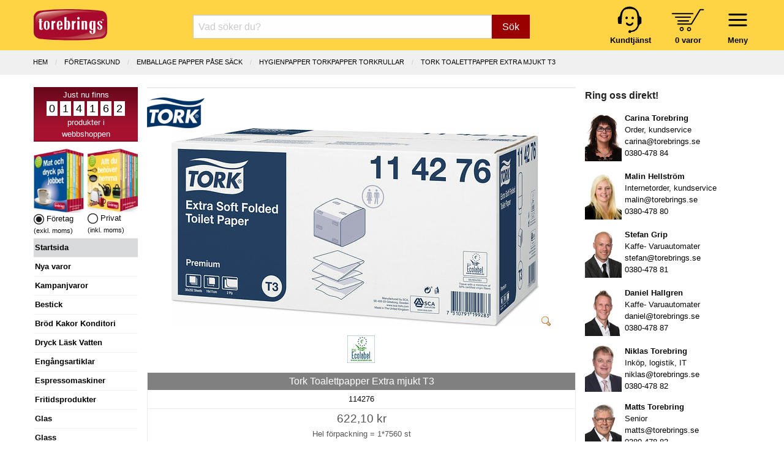

--- FILE ---
content_type: text/html; charset=UTF-8
request_url: https://www.torebrings.se/produkt/tork-toalettpapper-extra-mjukt-t3/114276
body_size: 11089
content:
<!DOCTYPE html>
<html class="no-js" lang="sv-SE">
<head>
	<meta charset="utf-8" />
	<meta name="viewport" content="user-scalable=no, width=device-width, initial-scale=1.0,  maximum-scale=1" />
	<meta name="apple-mobile-web-app-capable" content="yes" />
	<meta name="keywords" content="">
	<meta name="description" content="">
	<meta name="google-site-verification" content="fBztw8innZVpKFQr2_ayG8Bistw9tm4orgaYFNgekhU" />
	<title>
					Tork Toalettpapper Extra mjukt T3 - Torebrings.se
			</title>

	<link rel="canonical" href="https://www.torebrings.se/produkt/tork-toalettpapper-extra-mjukt-t3/114276" />
		
	<!-- Google Tag Manager -->
	<script>
	window.dataLayer = window.dataLayer || [];
	function gtag(){dataLayer.push(arguments);}
	(function(w,d,s,l,i){w[l]=w[l]||[];w[l].push({'gtm.start':
	new Date().getTime(),event:'gtm.js'});var f=d.getElementsByTagName(s)[0],
	j=d.createElement(s),dl=l!='dataLayer'?'&l='+l:'';j.async=true;j.src=
	'https://www.googletagmanager.com/gtm.js?id='+i+dl;f.parentNode.insertBefore(j,f);
	})(window,document,'script','dataLayer','GTM-NTZ2LDFT');</script>
	<!-- End Google Tag Manager -->
	

	<link rel="stylesheet" href="/css/foundation.min.css?v1" />
	<link rel="stylesheet" href="/css/motion-ui.min.css" />
	<link rel="stylesheet" href="/css/tgo.css?v=9" />
		
	<script nonce="C3bLEc65hT7t" defer type='text/javascript' src="/js/jquery-3.7.1.min.js"></script>	
	<script nonce="C3bLEc65hT7t" defer type='text/javascript' src="/js/jquery-ui.min.js?v1"></script>

	
</head>
<body>



<div id="kontaktformularPopup" class="reveal" data-reveal role="dialog">
	<a class="close-button" data-close aria-label="Close">&#215;</a>
	<fieldset class="margin-bottom-1rem">
		<legend>Kontakta oss</legend>	
		<form name="kontakt_form" id="kontakt_form" action="/kontaktformular.php" class="" method="post" data-abide novalidate data-botprotect>	
			<div class="grid-x grid-padding-x ">
				<div class="cell">Namn:</div>
				<div class="cell">
					<input type="text" required="" name="namn" />
					<span class="form-error">Vi behöver ditt namn</span>
				</div>
				<div class="cell">E-post:</div>
				<div class="cell">
					<input type="email" required="" name="epost" />
					<span class="form-error">Vi behöver din e-postadress</span>
				</div>
				<div class="cell">Meddelande:</div>
				<div class="cell">
					<textarea name="meddelande" required="" rows="4" cols="50"></textarea>
					<span class="form-error">Vi behöver ett meddelande</span>
				</div>
			</div>
			<div class="grid-x grid-padding-x">
				<div class="cell small-6 medium-7">
					Vänligen uppge inga känsliga personuppgifter.
				</div>
				<div class="cell small-6 medium-5 align-right">   
					<button class="button" type="submit">Skicka</button>
				</div>
			</div>
			<input type="hidden" name="ref" value="/produkt/tork-toalettpapper-extra-mjukt-t3/114276" />
			<input type="hidden" name="form_token" value="f331b53a786b4c9e7bafd1eeca5581e5180bda83151ad8515ee6209cf3072d053812c5" />   
		</form>
	</fieldset>
	<div class="spacer"></div>
</div>





	<div id="header">
		<div class="grid-x grid-padding-x">			
			<div class="cell small-5 medium-3 large-2">
				<a href="/" title="Hem"><img src="/img/logo_torebrings.svg" alt="Torebrings logo" width="120" height="51" style="padding-top: 7px;" ></a>
			</div>
			<!-- SMALL only -->
			<div class="cell small-7 medium-5 large-3 show-for-small-only tait_right tait_left hide-for-print" style="padding-top: 0px;">
				<div class="navbar-icon-wrapper " data-toggle="inCanvasMeny" style="margin-top: 1px; margin-left: 16px;">     	  
						<img src="/img/bars.svg" alt="" width="47" height="47" ><br />
						<strong>Meny</strong>
				</div>			      
				<div class="navbar-icon-wrapper toggle-basket basket-icon hide-for-print" data-open="basketdiv" style="margin-left: 30px;">
					<img src="/img/kundvagn.svg" alt="" width="54" height="37" style="padding-top: 6px; padding-bottom: 4px;" ><br />
					<a href="#" id="basketcount">0 varor</a>
				</div>
			</div>
			<!-- End SMALL only-->
			<div class="cell small-0 medium-4 large-7 searchbox-wrapper hide-for-print">
				<form class="nysok" name="nysok" action="/sok" method="post">
	<div class="input-group">
		<input type="text" class="combinedsearch autocomp margin-bottom-0" name="q" placeholder="Vad söker du?"  title="Vad söker Du? Sök på art-nr, ean-nr, artikelbenämning eller varumärke!">
		<input type="hidden" name="form_token" value="f331b53a786b4c9e7bafd1eeca5581e5180bda83151ad8515ee6209cf3072d053812c5" />
		<div class="input-group-button">
			<button name="sokknapp" class="button">Sök</button>
		</div>
	</div>
</form> 			</div>
			<!-- hide-for-small-only -->
			<div class="cell small-7 medium-5 large-3 hide-for-small-only tait_right tait_left hide-for-print hide-for-print" style="padding-top: 0px;">
				<div class="navbar-icon-wrapper menu-wrapper" style="margin-top: 1px; margin-left: 16px;">     	  
						<img src="/img/bars.svg" alt="" width="47" height="47" ><br />
						<strong>Meny</strong>
				</div>			      
				<div class="navbar-icon-wrapper toggle-basket basket-icon" data-open="basketdiv" style="margin-left: 30px;">
					<img src="/img/kundvagn.svg" alt="" width="54" height="37" style="padding-top: 6px; padding-bottom: 4px;" ><br />
					<a href="#" id="basketcount2">0 varor</a>
				</div>
				<div class="navbar-icon-wrapper hide-for-small-only">
					<a href="/sida/kontakta-oss" title="Kundtjänst"><img src="/img/kundtjanst.svg" alt="" width="44" height="48" ><br />
					<span style="color:black"><strong>Kundtjänst</strong></span></a>
				</div>
			</div>
			<!-- End hide-for-small-only-->		
			<div id="menu-container" data-interchange="[/smarty/templates/zurb_navbar_accordion_medium.php, medium]">
				
				<!-- menu-list accordion-->
			</div>
			<!-- menu-container -->	
		</div>
	</div>


<div id="basketdiv" class="reveal" data-reveal aria-labelledby="modalTitle" aria-hidden="true" role="dialog">
  
<a class="close-button" data-close aria-label="Close">&#215;</a>

<fieldset>
<legend>Kundvagn</legend>


	<div class="grid-x"><div class="small-12 large-12 cell">Din kundvagn är tom.</div></div>
  
<br />

	        
</fieldset>

<div style="float: right; padding-right: 1rem;">
			&raquo; <a href="#" data-open="logginPopup">Logga in</a> <br />
	</div>

<div class="spacer">&nbsp;</div>
</div>

<iframe name="basketTarget" id="basketTarget" width="0" height="0" style="visibility:hidden;display:none"></iframe>

<div id="logginPopup" class="reveal" data-reveal role="dialog">
	<a class="close-button" data-close aria-label="Close">&#215;</a>
	<fieldset class="margin-bottom-1rem">
		<legend>Logga in</legend>	
		<form name="login_form" id="login_form" action="/login.php" class="" method="post" data-abide novalidate>	
			<div class="grid-x grid-padding-x ">
				<div class="cell">
					Logga in med Org.nr / Pers.nr eller E-post:
				</div>
				<div class="cell">
					<input type="hidden" id="cancer" name="input" />
					<input type="text" required="" name="" id="poy" oninput="maskerapersonnummer('poy', 'cancer', 1);" />
					<small class="form-error">Vi behöver Org.nr, Pers.nr eller E-post!</small>
				</div>
				<div class="cell">
					<div class="grid-x small-1 medium-2">
						<div class="cell label_text">Verifiera med kundnummer:</div>
						<div class="cell">
							<input type="text" required="" name="kundnummer"  checked="checked" id="kundnummer" />
							<small class="form-error">Vi behöver ett kundnummer!</small>
						</div>
					</div>
				</div>
			</div>
			<div class="grid-x grid-padding-x">
				<div class="cell small-6 medium-7">
					<span class="small_text">
						<a href="/basket_password_reminder.php" class="redlink">Gl&ouml;mt ditt kundnummer?</a><br />
						Ny kund - Gå direkt till <a href="/basket_shop.php">kassan</a> så får du ett kundnummer.
					</span>
				</div>
				<div class="cell small-6 medium-5">   
					<button class="button" type="submit">Logga in</button>
				</div>
			</div>
			<input type="hidden" name="ref" value="/produkt/tork-toalettpapper-extra-mjukt-t3/114276" />
			<input type="hidden" name="form_token" value="f331b53a786b4c9e7bafd1eeca5581e5180bda83151ad8515ee6209cf3072d053812c5" />   
		</form>
	</fieldset>
	<div class="spacer"></div>
</div>
<!-- START Page specific -->
<div id="produktsida" class="main-wrap">
	
	<div class="breadcrumbs-wrap">
		<div class="grid-x column-centerd">
			<ul class="breadcrumbs">
						  <li><a href="/" >Hem</a></li>
						  <li><a href="/company.php" >F&ouml;retagskund</a></li>
						  <li><a href="/butik/emballage-papper-pase-sack/10" >EMBALLAGE PAPPER PÅSE SÄCK</a></li>
						  <li><a href="/butik/emballage-papper-pase-sack/hygienpapper-torkpapper-torkrullar/140" class="current">HYGIENPAPPER TORKPAPPER TORKRULLAR</a></li>
						  <li><a href="/produkt/tork-toalettpapper-extra-mjukt-t3/114276" class="current">Tork Toalettpapper Extra mjukt T3</a></li>
						</ul>
		</div>
	</div>
	
	<div class="grid-x grid-padding-x">
		<div class="cell large-2 medium-3 lsidebar hide-for-print">
			<!-- Left Nav Section, and off-canvas nav -->
<div class="off-canvas" id="inCanvasMeny" data-options="inCanvasOn:medium;">	

	<div id="prodcounter" style="">
	Just nu finns <br />
			<span>0</span>
			<span>1</span>
			<span>4</span>
			<span>1</span>
			<span>6</span>
			<span>2</span>
		<br />
	produkter i<br />webbshoppen
	</div>

		<div class="grid-x">
		<div class="cell small-6 tait_right">
		
							<img src="/img/katalog_foretag.webp" width="82" height="105" loading="lazy" alt="Katalog företag" ><br />
				<img src="/img/icon_val_full.webp" width="17" height="17" loading="lazy" alt="exkl. moms" /> Företag <br /> <span class="hint_text">(exkl. moms)</span>
				
		</div>
		<div class="cell small-6 tait_left">	
							<img class="cursor-pointer" src="/img/katalog_privat.webp" width="82" height="105" loading="lazy" alt="Katalog privat" onclick="swichVatOn(true)"><br />
				<img class="cursor-pointer" src="/img/icon_val_tom.webp" width="17" height="17"  loading="lazy" alt="inkl. moms" onclick="swichVatOn(true)" /> Privat <br /> <span class="hint_text">(inkl. moms)</span>
					</div>
	</div>
		
	<ul id="rightmenu">

					<li class="activ"><a href="/">Startsida</a></li> 
		
		
														<li onclick="window.location = '/butik/nya-varor/999999'"><a href="/butik/nya-varor/999999">Nya varor</a></li>  
				  		 
												<li onclick="window.location = '/kampanjvaror.php'"><a href="/kampanjvaror.php">Kampanjvaror</a></li> 
				  		 
												<li onclick="window.location = '/butik/bestick/14'"><a href="/butik/bestick/14">Bestick</a></li>  
				  		 
												<li onclick="window.location = '/butik/brod-kakor-konditori/5'"><a href="/butik/brod-kakor-konditori/5">Br&ouml;d Kakor Konditori</a></li>  
				  		 
												<li onclick="window.location = '/butik/dryck-lask-vatten/2'"><a href="/butik/dryck-lask-vatten/2">Dryck L&auml;sk Vatten</a></li>  
				  		 
												<li onclick="window.location = '/butik/engangsartiklar/11'"><a href="/butik/engangsartiklar/11">Eng&aring;ngsartiklar</a></li>  
				  		 
												<li onclick="window.location = '/butik/espressomaskiner/7'"><a href="/butik/espressomaskiner/7">Espressomaskiner</a></li>  
				  		 
												<li onclick="window.location = '/butik/fritidsprodukter/17'"><a href="/butik/fritidsprodukter/17">Fritidsprodukter</a></li>  
				  		 
												<li onclick="window.location = '/butik/glas/16'"><a href="/butik/glas/16">Glas</a></li>  
				  		 
												<li onclick="window.location = '/butik/glass/4'"><a href="/butik/glass/4">Glass</a></li>  
				  		 
												<li onclick="window.location = '/butik/godis-snacks-bars/25'"><a href="/butik/godis-snacks-bars/25">Godis Snacks Bars</a></li>  
				  		 
												<li onclick="window.location = '/butik/gryta-kastrull-stekpanna/18'"><a href="/butik/gryta-kastrull-stekpanna/18">Gryta Kastrull Stekpanna</a></li>  
				  		 
							 					<li><a href="/sida/julens-gavor">Julens g&aring;vor 2025</a></li>
				  		 
												<li onclick="window.location = '/butik/julchoklad-julgodis/47'"><a href="/butik/julchoklad-julgodis/47">Julchoklad Julgodis</a></li>  
				  		 
												<li onclick="window.location = '/butik/matgava-tomtelada/45'"><a href="/butik/matgava-tomtelada/45">Matg&aring;va Tomtel&aring;da</a></li>  
				  		 
												<li onclick="window.location = '/butik/lax-vilt-serrano/48'"><a href="/butik/lax-vilt-serrano/48">Lax Vilt Serrano</a></li>  
				  		 
												<li onclick="window.location = '/butik/kaffe-te-automatprodukter/19'"><a href="/butik/kaffe-te-automatprodukter/19">Kaffe Te Automatprodukter</a></li>  
				  		 
												<li onclick="window.location = '/butik/kaffeautomater/6'"><a href="/butik/kaffeautomater/6">Kaffeautomater</a></li>  
				  		 
												<li onclick="window.location = '/butik/kaffebryggare/20'"><a href="/butik/kaffebryggare/20">Kaffebryggare</a></li>  
				  		 
												<li onclick="window.location = '/butik/koksprodukter/26'"><a href="/butik/koksprodukter/26">K&ouml;ksprodukter</a></li>  
				  		 
												<li onclick="window.location = '/butik/livsmedel/27'"><a href="/butik/livsmedel/27">Livsmedel</a></li>  
				  		 
												<li onclick="window.location = '/butik/porslin/15'"><a href="/butik/porslin/15">Porslin</a></li>  
				  		 
								
					<li onclick="window.location = '/butik/presentkort/presentkort-presentcard/605'"><a href="/butik/presentkort/presentkort-presentcard/605">Presentkort</a></li>
				  		 
												<li onclick="window.location = '/butik/paskagg-paskgodis/3'"><a href="/butik/paskagg-paskgodis/3">P&aring;sk&auml;gg P&aring;skgodis</a></li>  
				  		 
												<li onclick="window.location = '/butik/smael-hushall/36'"><a href="/butik/smael-hushall/36">Sm&aring;el Hush&aring;ll</a></li>  
				  		 
												<li onclick="window.location = '/butik/stad-rengoring-kem/39'"><a href="/butik/stad-rengoring-kem/39">St&auml;d Reng&ouml;ring Kem</a></li>  
				  		 
												<li onclick="window.location = '/butik/tillbehor-automater/1'"><a href="/butik/tillbehor-automater/1">Tillbeh&ouml;r Automater</a></li>  
				  		 
												<li onclick="window.location = '/butik/torkpapper-tejp-emballage/10'"><a href="/butik/torkpapper-tejp-emballage/10">Torkpapper Tejp Emballage</a></li>  
				  		 
												<li onclick="window.location = '/butik/uteprodukter-fiskars/44'"><a href="/butik/uteprodukter-fiskars/44">Uteprodukter Fiskars</a></li>  
				  		 
												<li onclick="window.location = '/butik/varuautomater/8'"><a href="/butik/varuautomater/8">Varuautomater</a></li>  
				  		 
												<li onclick="window.location = '/butik/vattenautomater/9'"><a href="/butik/vattenautomater/9">Vattenautomater</a></li>  
				  		 
												<li onclick="window.location = '/butik/villeroy-boch-signature/52'"><a href="/butik/villeroy-boch-signature/52">Villeroy & Boch Signature</a></li>  
				  		 
												<li onclick="window.location = '/butik/ovrigt-specialvaror/50'"><a href="/butik/ovrigt-specialvaror/50">&Ouml;vrigt Specialvaror</a></li>  
				  		 
						
		<li onclick="window.location = '/kategorier'"><a href="/kategorier">Alla kategorier</a></li>
		<li></li>

					<ul class="show-for-small-only">
			
			<li class="activ">Kundzon</li>

							<li data-open="logginPopup"><a href="#"><i class="fa fa-sign-in" aria-hidden="true"></i> Logga in</a></li>
			
			<li onclick="window.location = '/orders.php'"><a class="head" href="/orders.php">Mina ordrar</a></li>
			<li onclick="window.location = '/clientinfo.php'"><a class="head" href="/clientinfo.php">Mina uppgifter</a></li>	         	
			<li onclick="window.location = '/sida/valkommen'"><a class="head" href="/sida/valkommen">Välkommen!</a></li>
			<li onclick="window.location = '/sida/service-support'"><a class="head" href="/sida/service-support">Teknisk service & support</a></li>
			<li onclick="window.location = '/nyhetsbrev_prenumerera.php'"><a href="/nyhetsbrev_prenumerera.php">Anmälan vårt Nyhetsbrev</a></li>
			<li onclick="window.location = '/sida/integritetspolicy'"><a href="/sida/integritetspolicy">Integritetspolicy</a></li>
			<li onclick="cookiefirst_show_settings();"><a href="#">Inställningar för kakor</a></li>
			<li></li>
			<li class="activ">Vårt erbjudande</li>
			<li onclick="window.location = '/sida/extratipset'"><a class="head" href="/sida/extratipset">Extratipset kampanjer v. 2-7</a></li>
			<li onclick="window.location = '/sida/inbyteskampanj-kaffemaskin'"><a class="head" href="/sida/inbyteskampanj-kaffemaskin">Inbyteskampanj kaffemaskin</a></li>
			<li onclick="window.location = '/prova-kaffeautomat-gratis'"><a class="head" href="/prova-kaffeautomat-gratis">Prova kaffeautomat gratis</a></li>
			<li onclick="window.location = '/butik/vattenautomater/9'"><a class="head" href="/butik/vattenautomater/9">Vattenautomater</a></li>
			<li onclick="window.location = '/sida/mat-dryck-pa-jobbet'"><a class="head" href="/sida/mat-dryck-pa-jobbet">Mat &amp; dryck på jobbet</a></li>
			<li onclick="window.location = '/sida/service-operating'"><a class="head" href="/sida/service-operating">Service & operating</a></li>
			<li onclick="window.location = '/pask'"><a class="head" href="/pask">Glad Påsk 2025</a></li>
			<li onclick="window.location = '/sida/julens-gavor'"><a class="head" href="/sida/julens-gavor">Julens gåvor 2025</a></li>
			<li onclick="window.location = 'http://www.presentcard.se'"><a class="head" href="http://www.presentcard.se">PresentCard©</a></li>
			<li></li>
			<li class="activ">Torebrings</li>
			<li onclick="window.location = '/sida/om-torebrings'"><a class="head" href="/sida/om-torebrings">Om Torebrings</a></li>
			<li onclick="window.location = '/varumarken'"><a class="head" href="/varumarken">Varumärken</a></li>
			<li onclick="window.location = '/nyheter'"><a class="head" href="/nyheter">Nyheter</a></li>
			<li onclick="window.location = '/sida/arkiv'"><a class="head" href="/sida/arkiv">Arkiv</a></li>
			<li onclick="window.location = '/sida/kontakta-oss'"><a class="head" href="/sida/kontakta-oss">Kontakta oss</a></li>
			<li onclick="window.location = '/sida/policies'"><a class="head" href="/sida/policies">Policies</a></li>
			<li onclick="window.location = '/sitemap.php'"><a class="head" href="/sitemap.php">Sitemap</a></li>
			<li></li>
			<li class="activ">Villkor m.m.</li>
			<li onclick="window.location = '/sida/forsaljningsvillkor-foretag'"><a class="head" href="/sida/forsaljningsvillkor-foretag">Villkor Företag</a></li>
			<li onclick="window.location = '/sida/forsaljningsvillkor-privat'"><a class="head" href="/sida/forsaljningsvillkor-privat">Villkor Privat</a></li>
			<li onclick="window.location = '/sida/turbil'"><a class="head" href="/sida/turbil">Turbil</a></li>
			<li onclick="window.location = '/sida/faq'"><a class="head" href="/sida/faq">FAQ</a></li>
			<li></li>
			<li class="activ" onclick="window.location = '/sida/kontakta-oss?direkt'"><a href="/sida/kontakta-oss?direkt"><i class="fa fa-envelope" aria-hidden="true"></i> Kontakta oss direkt</a></li>
			</ul>
			<div class="show-for-small-only" style="text-align: center; margin-top: 15px;">
				<a href="/sida/kontakta-oss"><img src="/images/logotype.svg" loading="lazy" width="120"></a>
				<br />
				Torebrings Grossist AB<br />
				Stigbergsvägen 7, 578 33 ANEBY<br />
				<a href="tel:0380-478 80">0380-478 80</a> • <a href="mailto:info@torebrings.se">info@torebrings.se</a><br />
			</div>	
			</ul>

</div>		</div>
		<div class="cell auto ">

			<div class="grid-x main">
	
						
					
				<div class="cell small-12 hr_medium"></div>
							
				<div class="cell small-12 prod_image_and_info" itemtype="https://schema.org/Product" itemscope>

					<form data-abide target="basketTarget" id="formModal114276" action="/addtobasket.php" method="post">	
					<input type="hidden" name="form_token" value="f331b53a786b4c9e7bafd1eeca5581e5180bda83151ad8515ee6209cf3072d053812c5" />
					<input type="hidden" name="artnr" value="114276">
					<input type="hidden" name="modalId" value="#kopModal114276">
										
																									
					<!-- START Products meta data schema.org -->
											<meta itemprop="mpn" content="114276" />
					      										<div itemprop="shipping_weight" itemscope itemtype="https://schema.org/QuantitativeValue">
							<meta itemprop="value" content="6.71">
							<meta itemprop="unitText" content="kg">
						</div>
      					<meta itemprop="name" content="Tork Toalettpapper Extra mjukt T3" />
      					      						      							<meta itemprop="gtin13" content="7310791199283" />
      						      					      				  				
      				<link itemprop="image" href="/bilder/artikelbilder/11/114276mega.webp?timestamp=1713181841" />    				
      										<meta itemprop="description" content="Tork Extra Mjukt Vikt Toalettpapper Premium, T3Färg: VitKvalitetsnivå: PremiumSystemet med Tork vikt toalettpapper erbjuder hygienisk utmatning av ett ark i taget, vilket minskar avfallet och underhållskostnaderna. Tork extra mjukt vikt toalettpapper erbjuder bästa möjliga utseende, känsla och prestanda. Systemet passar perfekt för platser med låg till medelhög besöksvolym, i synnerhet inom sjukvård och HoReCa-miljöer.	•	Utmatning av ett ark i taget: hygieniskt och minskar förbrukning och avfallsvolym	•	Lyxigt, extra mjukt papper i tre lager som ger ett långvarigt intryck.	•	Lätt att fylla på: Flexibel påfyllning" />
					    				
      				<meta itemprop="sku" content="114276" />    								
      				<div itemprop="brand" itemtype="https://schema.org/Brand" itemscope>
				        <meta itemprop="name" content="Tork" />
				    </div>					 
				    <!-- END Products meta data -->

										<div class="absolute-right">
													
											</div>
						
																<div class="varumarke_icon">
							<a href="/varumarken/tork/45" title="Alla produkter med varumärket Tork">
								<img src="/levlogo/varumarke/45icon.jpg" class="single_manufacturerImg" alt="Tork logo">
							</a>
						</div>
										
										<div class="cell small-12 text-align-center div_product_img">
						<a href="#" data-open="myBigImage">
														<img id="main_product_img" data-interchange="[/bilder/artikelbilder/11/114276.webp?timestamp=1713181841, small], [/bilder/artikelbilder/11/114276big.webp?timestamp=1713181841, medium]" title="Tork Toalettpapper Extra mjukt T3" alt="Produktbild - Tork Toalettpapper Extra mjukt T3">
														<img class="zoom_icon" height="16" width="16" src="/images/zoom.png" alt="">
						</a>
						<noscript><img src="/bilder/artikelbilder/11/114276.webp"></noscript>
					</div>					
								
								
					
					<div id="myBigImage" class="reveal large" data-reveal aria-labelledby="modalTitle" aria-hidden="true" role="dialog">
						<div class="grid-x"><a class="close-button" data-close aria-label="Close">&#215;</a></div>
						<fieldset>
							<legend>Tork Toalettpapper Extra mjukt T3</legend>
							<center><p><img id="bigImage" src="/bilder/artikelbilder/11/114276mega.webp"></p></center>
															<p class="prodmarkes_p"><img style="margin-right:2px;" src="/levlogo/prodmarke/7mini.jpg" title="EU Ecolabel" /> EU Ecolabel</p>
							  
						</fieldset>
						<div class="spacer"></div>
					</div>					
					
										<div class="cell prodmarkes text-align-center">
													<a href="/markningar/eu-ecolabel/7" title="Alla produkter märkta EU Ecolabel"><img style="margin-right:2px;" src="/levlogo/prodmarke/7mini.jpg" alt="EU Ecolabel" /></a>
											</div>
										
									
					
					<div class="pricing-table text-align-center" itemprop="offers" itemtype="https://schema.org/Offer" itemscope>
						<!-- Offer meta-->
						<div itemprop="ShippingDetails" itemscope itemtype="http://schema.org/OfferShippingDetails">
							<div itemprop="weight" itemscope itemtype="https://schema.org/QuantitativeValue">
								<meta itemprop="value" content="6.71">
								<meta itemprop="unitText" content="kg">
							</div>
							<div itemprop="shippingRate" itemscope itemtype="http://schema.org/MonetaryAmount">
								<meta itemprop="value" content="49"/>
								<meta itemprop="currency" content="SEK"/>
							</div>
							<div itemprop="shippingDestination" itemscope itemtype="http://schema.org/DefinedRegion">
								<meta itemprop="addressCountry" content="SE"/>
							</div>
							<div itemprop="deliveryTime" itemscope itemtype="http://schema.org/ShippingDeliveryTime">
								<span itemprop="handlingTime" itemscope itemtype="http://schema.org/QuantitativeValue">
									<meta itemprop="minValue" content="1"/>
									<meta itemprop="maxValue" content="1"/>
									<meta itemprop="unitCode" content="DAY"/>
								</span>
								<span itemprop="transitTime" itemscope itemtype="http://schema.org/QuantitativeValue">
									<meta itemprop="minValue" content="1"/>
									<meta itemprop="maxValue" content="5"/>
									<meta itemprop="unitCode" content="DAY"/>
								</span>
								
							</div>
						</div>
						<div itemprop="hasMerchantReturnPolicy" itemscope itemtype="https://schema.org/MerchantReturnPolicy">
							<link itemprop="url" href="/sida/forsaljningsvillkor-privat" />
							<meta itemprop="applicableCountry" content="SE" />
							<link itemprop="returnPolicyCategory" href="https://schema.org/MerchantReturnFiniteReturnWindow" />
							<div itemprop="returnWindow" itemscope itemtype="https://schema.org/QuantitativeValue">
								<meta itemprop="value" content="14" />
								<meta itemprop="unitCode" content="DAY" />
							</div>
							<meta itemprop="returnFees" content="https://schema.org/ReturnFeesCustomerResponsibility" />
							<meta itemprop="returnMethod" content="https://schema.org/ReturnByMail" />
						</div>
						<!-- End Offer meta -->

						<div class="title">
							<h1>Tork Toalettpapper Extra mjukt T3</h1>					
						</div>

						<div class="bullet-item">114276</div>
						
																																						<div class="bullet-item prising">						
							<meta itemprop="url" href="/produkt/tork-toalettpapper-extra-mjukt-t3/114276" />					
							<meta itemprop="priceCurrency" content="SEK" />
							<meta itemprop="itemCondition" content="https://schema.org/NewCondition" />						
							  
									
							<span class="pris ">622,10 kr</span><br />
																					<span class="forp_pris_antal">Hel förpackning = </span>1*7560 st<br />
																							<meta itemprop="price" content="622.10" />
									
							<table class="inputAntal114276 inputAntal" border="0" style="border: none; margin: 0; display: none;">
								<tr>
									<td valign="middle" style="padding: 0;">
										<a class=" plus-minus xsmall button" onclick="updateNumInput('hel',114276,'--')">-</a>
									</td>
									<td style="padding: 0;">
										<input id="hel114276" class=" " 
										data-lager="5" 
										data-antal_per_forp="1" 
										data-artikelnr="114276" name="hel" type="number" min="0" pattern="[0-9]+" 
										value="1" 
										placeholder="Antal hel: 1"
										onchange="if(this.value<0) this.value=0;">	    
									</td>
									<td valign="middle" style="padding: 0;">
										<a  href="javascript:void(0)" class=" plus-minus xsmall button" onclick="return updateNumInput('hel',114276,'++')">+</a>
									</td>
								</tr>
							</table>	
						</div>
						<div class="bullet-item jmfprismm">
																							

															<span class="j-pris-rad ">
									Jmf.pris: <span class="j-pris">0,08</span> kr/st																			(103,61 kr/kg)
																	</span><br />
																
											
							
							
														
							
																															<meta itemprop="availability" content="https://schema.org/InStock" />
																			Lager: 5 förp.
																						
																	
						</div>					
						<div class="cta-button text-center">		
							
							
							<div id="antalFelmeddelande114276" class="callout primary strong" style="margin-bottom: 8px; display: none;">
								Ange minst ett antal att köpa.
							</div>

							<div id="kundvagnFeedback114276" class="callout primary strong" style="margin-bottom: 8px; display: none;">
								Lagt i kundvagn!
							</div>
							
								
																	<a href="#" onclick="event.preventDefault(); buyButtonClick(114276, this);" class="kop radius button expanded">Köp &raquo;</a>
																									
						</div>					
											</div>	
							
					</form>
				</div><!-- END prod_image_and_info -->
								
				
				<div class="small-12 cell" id="proddetails">		
				
														
												 
										<div class="grid-x grid-padding-x ingredienser">
												<div class="small-12 cell"><p>Tork Extra Mjukt Vikt Toalettpapper Premium, T3<br /><br />Färg: Vit<br />Kvalitetsnivå: Premium<br /><br />Systemet med Tork vikt toalettpapper erbjuder hygienisk utmatning av ett ark i taget, vilket minskar avfallet och underhållskostnaderna. Tork extra mjukt vikt toalettpapper erbjuder bästa möjliga utseende, känsla och prestanda. Systemet passar perfekt för platser med låg till medelhög besöksvolym, i synnerhet inom sjukvård och HoReCa-miljöer.<br /><br />	•	Utmatning av ett ark i taget: hygieniskt och minskar förbrukning och avfallsvolym<br />	•	Lyxigt, extra mjukt papper i tre lager som ger ett långvarigt intryck.<br />	•	Lätt att fylla på: Flexibel påfyllning</p></div>
											</div>
									
										<div class="grid-x grid-padding-x naringsvarde">
												<div class="small-12 cell"><p>System T3 - Dispenser Vikt Toalettpapper<br />lager 2 <br />färg Vit <br />bredd, ovikt 11.0 cm<br />längd, ovikt 19.0 cm<br />längd, vikt 9.5 cm<br />tryck Nej</p></div>
											</div>
											
									
									
									
								
															<br />
																			
									
										<div class="grid-x grid-padding-x varumarkenamn">
					<div class="small-5 cell"><span class="prod_label label">Varum&auml;rke:</span></div>
					<div class="small-7 tait cell"><p>Tork</p></div>
					</div>
										
										<div class="grid-x grid-padding-x le_konsumentkontakt">
					<div class="small-5 cell"><span class="prod_label label">Konsumentkontakt:</span></div>
					<div class="small-7 tait cell"><p>Essity Hygiene and Health AB</p></div>
					</div>
										
										
										<div class="grid-x grid-padding-x le_kkbesoksadress">
					<div class="small-5 cell"><span class="prod_label label">Bes&ouml;ksadress:</span></div>
					<div class="small-7 tait cell"><p>405 03 GÖTEBORG</p></div>
					</div>
										
					
										<div class="grid-x grid-padding-x le_kktelefon">
					<div class="small-5 cell"><span class="prod_label label">Telefon:</span></div>
					<div class="small-7 tait cell"><p>031-746 17 00</p></div>
					</div>
										
					
										<div class="grid-x grid-padding-x le_kkhemsida">
					<div class="small-5 cell"><span class="prod_label label">Hemsida:</span></div>
					<div class="small-7 tait cell"><p>https://www.essity.se/kontakta-oss/</p></div>
					</div>
										
					
							
					
										<div class="grid-x grid-padding-x produktkategorinamn">
					<div class="small-5 cell"><span class="prod_label label">Varukategori:</span></div>
					<div class="small-7 tait cell"><p>Tork toalettpapper T3</p></div>
					</div>
										
																<div class="grid-x grid-padding-x leverantorsnamn">
					<div class="small-5 cell"><span class="prod_label label">Leverant&ouml;r:</span></div>
					<div class="small-7 tait cell"><p>Essity Hygiene and Health AB</p></div>
					</div>
																														
										<div class="grid-x grid-padding-x levartnr">
					<div class="small-5 cell"><span class="prod_label label">Lev art nr:</span></div>
					<div class="small-7 tait cell"><p>114276</p></div>
					
					</div>
										
										<div class="grid-x grid-padding-x eannrdeladforp">
					<div class="small-5 cell"><span class="prod_label label">EAN del f&ouml;rp:</span></div>
					<div class="small-7 tait cell"><p>7310791199276</p></div>
					</div>
										
										<div class="grid-x grid-padding-x eannrhelforp">
					<div class="small-5 cell"><span class="prod_label label">EAN hel f&ouml;rp:</span></div>
					<div class="small-7 tait cell"><p>7310791199283</p></div>
					</div>
										
										<div class="grid-x grid-padding-x eannrhelpall">
					<div class="small-5 cell"><span class="prod_label label">EAN hel pall:</span></div>
					<div class="small-7 tait cell"><p>7322540167337</p></div>
					</div>
										
					
										<div class="grid-x grid-padding-x vikt_per_pack">
					<div class="small-5 cell"><span class="prod_label label">Bruttovikt:</span></div>
					<div class="small-7 tait cell"><p>					6.71 kg/f&ouml;rp					</p></div>
					</div>
										
										<div class="grid-x grid-padding-x fl_volym">
					<div class="small-5 cell"><span class="prod_label label">Volym:</span></div>
					<div class="small-7 tait cell"><p>					0.036 &nbsp;m3/st</p></div>
					</div>
					  					            
								
										
					
					<img class="hide" src="/bilder/artikelbilder/11/114276mini.webp" >
					<img class="hide" src="/bilder/artikelbilder/11/114276icon.webp" >
				
				</div><!-- END <div id="proddetails"> -->
				
				<div class="cell small-12" id="related_products">
										<div class="rubrik">Relaterade produkter</div>
					<div class="undergrupp">
												<div>
						<div class="undergrupp_content">
							<div class="undergrupp_productimg">
																<a href="/produkt/tork-dispenser-t3-svart-vikt-toalettpapper/556008"><img src="/bilder/artikelbilder/55/556008icon.webp" title="Tork Dispenser T3 svart vikt toalettpapper" alt="Tork Dispenser T3 svart vikt toalettpapper"></a>
															</div>        
							<div class="undergrupp_brandimg">
																	<a href="/leverantorer/essity-hygiene-and-health-ab/2"><img src="/levlogo/varumarke/45icon.jpg" title="Essity Hygiene and Health AB" alt="Essity Hygiene and Health AB"></a>
															</div>
							<div class="undergrupp_subcat">    
								<a href="/produkt/tork-dispenser-t3-svart-vikt-toalettpapper/556008">Tork Dispenser T3 svart vikt toalettpapper</a><br/>
								<span class="gray_text hide-for-small-only">556008
											
								</span>
							</div>
							<div class="clear"></div>
						</div>
						</div>
												<div>
						<div class="undergrupp_content">
							<div class="undergrupp_productimg">
																<a href="/produkt/tork-dispenser-t3-vit-vikt-toalettpapper/556000"><img src="/bilder/artikelbilder/55/556000icon.webp" title="Tork Dispenser T3 vit vikt toalettpapper" alt="Tork Dispenser T3 vit vikt toalettpapper"></a>
															</div>        
							<div class="undergrupp_brandimg">
																	<a href="/leverantorer/essity-hygiene-and-health-ab/2"><img src="/levlogo/varumarke/45icon.jpg" title="Essity Hygiene and Health AB" alt="Essity Hygiene and Health AB"></a>
															</div>
							<div class="undergrupp_subcat">    
								<a href="/produkt/tork-dispenser-t3-vit-vikt-toalettpapper/556000">Tork Dispenser T3 vit vikt toalettpapper</a><br/>
								<span class="gray_text hide-for-small-only">556000
																		&nbsp;&nbsp;&nbsp;Lager: 9
											
								</span>
							</div>
							<div class="clear"></div>
						</div>
						</div>
											</div>
									</div>
				
				<div class="cell small-12" id="similar_products">
										<div class="rubrik">Liknande produkter</div>
					<div id="similar_products_results" class="undergrupp">
								<div class="undergrupp_content">
		<div class="undergrupp_productimg">
						<a href="/produkt/tork-ansiktsservett-extra-mjuk-f1/140280"><img src="/bilder/artikelbilder/14/140280icon.webp" title="Tork Ansiktsservett Extra Mjuk F1" alt="Tork Ansiktsservett Extra Mjuk F1"></a>
					</div>        
		<div class="undergrupp_brandimg">
						<a href="/leverantorer/essity-hygiene-and-health-ab/2"><img src="/levlogo/varumarke/45icon.jpg" title="Essity Hygiene and Health AB" alt="Essity Hygiene and Health AB"></a>
					</div>
		<div class="undergrupp_subcat">    
			<a href="/produkt/tork-ansiktsservett-extra-mjuk-f1/140280">Tork Ansiktsservett Extra Mjuk F1</a><br/>
			<span class="gray_text hide-for-small-only">140280
									&nbsp;&nbsp;&nbsp;Lager: 154
							</span>
		</div>
		<div class="clear"></div>
	</div>
		<div class="undergrupp_content">
		<div class="undergrupp_productimg">
						<a href="/produkt/tork-avtorkningspapper-centrummatad-m2/100134"><img src="/bilder/artikelbilder/10/100134icon.webp" title="Tork Avtorkningspapper Centrummatad M2" alt="Tork Avtorkningspapper Centrummatad M2"></a>
					</div>        
		<div class="undergrupp_brandimg">
						<a href="/leverantorer/essity-hygiene-and-health-ab/2"><img src="/levlogo/varumarke/45icon.jpg" title="Essity Hygiene and Health AB" alt="Essity Hygiene and Health AB"></a>
					</div>
		<div class="undergrupp_subcat">    
			<a href="/produkt/tork-avtorkningspapper-centrummatad-m2/100134">Tork Avtorkningspapper Centrummatad M2</a><br/>
			<span class="gray_text hide-for-small-only">100134
									&nbsp;&nbsp;&nbsp;Lager: 95
							</span>
		</div>
		<div class="clear"></div>
	</div>
		<div class="undergrupp_content">
		<div class="undergrupp_productimg">
						<a href="/produkt/tork-avtorkningspapper-centrummatad-mini-m1/100130"><img src="/bilder/artikelbilder/10/100130icon.webp" title="Tork Avtorkningspapper Centrummatad Mini M1" alt="Tork Avtorkningspapper Centrummatad Mini M1"></a>
					</div>        
		<div class="undergrupp_brandimg">
						<a href="/leverantorer/essity-hygiene-and-health-ab/2"><img src="/levlogo/varumarke/45icon.jpg" title="Essity Hygiene and Health AB" alt="Essity Hygiene and Health AB"></a>
					</div>
		<div class="undergrupp_subcat">    
			<a href="/produkt/tork-avtorkningspapper-centrummatad-mini-m1/100130">Tork Avtorkningspapper Centrummatad Mini M1</a><br/>
			<span class="gray_text hide-for-small-only">100130
									&nbsp;&nbsp;&nbsp;Lager: 60
							</span>
		</div>
		<div class="clear"></div>
	</div>
		<div class="undergrupp_content">
		<div class="undergrupp_productimg">
						<a href="/produkt/tork-avtorkningspapper-centrummatad-plus-m2/101250"><img src="/bilder/artikelbilder/10/101250icon.webp" title="Tork Avtorkningspapper Centrummatad Plus M2" alt="Tork Avtorkningspapper Centrummatad Plus M2"></a>
					</div>        
		<div class="undergrupp_brandimg">
						<a href="/leverantorer/essity-hygiene-and-health-ab/2"><img src="/levlogo/varumarke/45icon.jpg" title="Essity Hygiene and Health AB" alt="Essity Hygiene and Health AB"></a>
					</div>
		<div class="undergrupp_subcat">    
			<a href="/produkt/tork-avtorkningspapper-centrummatad-plus-m2/101250">Tork Avtorkningspapper Centrummatad Plus M2</a><br/>
			<span class="gray_text hide-for-small-only">101250
									&nbsp;&nbsp;&nbsp;Lager: 5
							</span>
		</div>
		<div class="clear"></div>
	</div>
		<div class="undergrupp_content">
		<div class="undergrupp_productimg">
						<a href="/produkt/tork-avtorkningspapper-centrummatad-plus-mini-m1/101221"><img src="/bilder/artikelbilder/10/101221icon.webp" title="Tork Avtorkningspapper Centrummatad Plus Mini M1" alt="Tork Avtorkningspapper Centrummatad Plus Mini M1"></a>
					</div>        
		<div class="undergrupp_brandimg">
						<a href="/leverantorer/essity-hygiene-and-health-ab/2"><img src="/levlogo/varumarke/45icon.jpg" title="Essity Hygiene and Health AB" alt="Essity Hygiene and Health AB"></a>
					</div>
		<div class="undergrupp_subcat">    
			<a href="/produkt/tork-avtorkningspapper-centrummatad-plus-mini-m1/101221">Tork Avtorkningspapper Centrummatad Plus Mini M1</a><br/>
			<span class="gray_text hide-for-small-only">101221
									&nbsp;&nbsp;&nbsp;Lager: 16
							</span>
		</div>
		<div class="clear"></div>
	</div>
		<div class="undergrupp_content">
		<div class="undergrupp_productimg">
						<a href="/produkt/tork-avtorkningspapper-centrummatad-premium-m2/130034"><img src="/bilder/artikelbilder/13/130034icon.webp" title="Tork Avtorkningspapper Centrummatad Premium M2" alt="Tork Avtorkningspapper Centrummatad Premium M2"></a>
					</div>        
		<div class="undergrupp_brandimg">
						<a href="/leverantorer/essity-hygiene-and-health-ab/2"><img src="/levlogo/varumarke/45icon.jpg" title="Essity Hygiene and Health AB" alt="Essity Hygiene and Health AB"></a>
					</div>
		<div class="undergrupp_subcat">    
			<a href="/produkt/tork-avtorkningspapper-centrummatad-premium-m2/130034">Tork Avtorkningspapper Centrummatad Premium M2</a><br/>
			<span class="gray_text hide-for-small-only">130034
									&nbsp;&nbsp;&nbsp;Lager: 16
							</span>
		</div>
		<div class="clear"></div>
	</div>
		<div class="undergrupp_content">
		<div class="undergrupp_productimg">
						<a href="/produkt/tork-avtorkningspapper-extra-kraftig-w1-w2/130080"><img src="/bilder/artikelbilder/13/130080icon.webp" title="Tork Avtorkningspapper Extra Kraftig W1/W2" alt="Tork Avtorkningspapper Extra Kraftig W1/W2"></a>
					</div>        
		<div class="undergrupp_brandimg">
						<a href="/leverantorer/essity-hygiene-and-health-ab/2"><img src="/levlogo/varumarke/45icon.jpg" title="Essity Hygiene and Health AB" alt="Essity Hygiene and Health AB"></a>
					</div>
		<div class="undergrupp_subcat">    
			<a href="/produkt/tork-avtorkningspapper-extra-kraftig-w1-w2/130080">Tork Avtorkningspapper Extra Kraftig W1/W2</a><br/>
			<span class="gray_text hide-for-small-only">130080
							</span>
		</div>
		<div class="clear"></div>
	</div>
		<div class="undergrupp_content">
		<div class="undergrupp_productimg">
						<a href="/produkt/tork-avtorkningspapper-extra-kraftig-w1-w2/130081"><img src="/bilder/artikelbilder/13/130081icon.webp" title="Tork Avtorkningspapper Extra Kraftig W1/W2" alt="Tork Avtorkningspapper Extra Kraftig W1/W2"></a>
					</div>        
		<div class="undergrupp_brandimg">
						<a href="/leverantorer/essity-hygiene-and-health-ab/2"><img src="/levlogo/varumarke/45icon.jpg" title="Essity Hygiene and Health AB" alt="Essity Hygiene and Health AB"></a>
					</div>
		<div class="undergrupp_subcat">    
			<a href="/produkt/tork-avtorkningspapper-extra-kraftig-w1-w2/130081">Tork Avtorkningspapper Extra Kraftig W1/W2</a><br/>
			<span class="gray_text hide-for-small-only">130081
									&nbsp;&nbsp;&nbsp;Lager: 2
							</span>
		</div>
		<div class="clear"></div>
	</div>
		<div class="undergrupp_content">
		<div class="undergrupp_productimg">
						<a href="/produkt/tork-avtorkningspapper-plus-vikt-w4/130043"><img src="/bilder/artikelbilder/13/130043icon.webp" title="Tork Avtorkningspapper Plus Vikt W4" alt="Tork Avtorkningspapper Plus Vikt W4"></a>
					</div>        
		<div class="undergrupp_brandimg">
						<a href="/leverantorer/essity-hygiene-and-health-ab/2"><img src="/levlogo/varumarke/45icon.jpg" title="Essity Hygiene and Health AB" alt="Essity Hygiene and Health AB"></a>
					</div>
		<div class="undergrupp_subcat">    
			<a href="/produkt/tork-avtorkningspapper-plus-vikt-w4/130043">Tork Avtorkningspapper Plus Vikt W4</a><br/>
			<span class="gray_text hide-for-small-only">130043
							</span>
		</div>
		<div class="clear"></div>
	</div>
		<div class="undergrupp_content">
		<div class="undergrupp_productimg">
						<a href="/produkt/tork-avtorkningspapper-stor-w1/130109"><img src="/bilder/artikelbilder/13/130109icon.webp" title="Tork Avtorkningspapper Stor W1" alt="Tork Avtorkningspapper Stor W1"></a>
					</div>        
		<div class="undergrupp_brandimg">
						<a href="/leverantorer/essity-hygiene-and-health-ab/2"><img src="/levlogo/varumarke/45icon.jpg" title="Essity Hygiene and Health AB" alt="Essity Hygiene and Health AB"></a>
					</div>
		<div class="undergrupp_subcat">    
			<a href="/produkt/tork-avtorkningspapper-stor-w1/130109">Tork Avtorkningspapper Stor W1</a><br/>
			<span class="gray_text hide-for-small-only">130109
							</span>
		</div>
		<div class="clear"></div>
	</div>
			 					
					</div>
										<div style="text-align: center">
						<button id="show_more_search_results_button" class="button" onclick="getMoreSimilarProducts(114276)">Visa fler</button>
						<img id="show_more_search_results_loding" src="/img/loading.gif" style="display: none; margin-left: 1rem; height: 51px;" />
					</div>
														</div>

						
				
			</div>
				
		</div>
		<div class="cell large-3 tait_right rsidebar hide-for-print">
			<h3 style="text-align: left;">Ring oss direkt!</h3>
<div class="grid-x grid-padding-x grid-padding-y small-up-1 ring_oss">
<div class="cell"><img src="/images/carina_vw.webp" alt="Carina Torebring" width="60" loading="lazy" height="80" caption="false" /> <strong>Carina Torebring</strong><br /> Order, kundservice<br /> <a href="mailto:carina@torebrings.se">carina@torebrings.se</a><br /> <a href="tel:0380-47884">0380-478 84</a></div>
<div class="cell"><img src="/images/malin.webp" alt="Malin Hellstr&ouml;m" width="60" loading="lazy" height="80" caption="false" /> <strong>Malin Hellstr&ouml;m</strong><br /> Internetorder, kundservice<br /> <a href="mailto:malin@torebrings.se">malin@torebrings.se</a><br /> <a href="tel:0380-47880">0380-478 80</a></div>
<div class="cell"><img src="/images/stefan_vw.jpg.webp" alt="Stefan Grip" width="60" loading="lazy" height="80" caption="false" /> <strong>Stefan Grip</strong><br /> Kaffe- Varuautomater<br /> <a href="mailto:stefan@torebrings.se">stefan@torebrings.se</a><br /> <a href="tel:0380-47881">0380-478 81</a></div>
<div class="cell"><img src="/images/daniel_web16.webp" alt="Daniel Hallgren" width="60" loading="lazy" caption="false" height="80" /> <strong>Daniel&nbsp;Hallgren</strong><br /> Kaffe- Varuautomater<br /> <a href="mailto:daniel@torebrings.se">daniel@torebrings.se</a><br /> <a href="tel:0380-47887">0380-478 87</a></div>
<div class="cell"><img src="/images/niklas_vw.webp" alt="Niklas Torebring" width="60" loading="lazy" height="80" caption="false" /> <strong>Niklas Torebring</strong><br /> Ink&ouml;p, logistik, IT<br /> <a href="mailto:niklas@torebrings.se">niklas@torebrings.se</a><br /> <a href="tel:0380-47882">0380-478 82</a></div>
<div class="cell"><img src="/images/matts_torebring_web17.webp" alt="Matts Torebring" width="60" loading="lazy" height="80" caption="false" /> <strong>Matts Torebring</strong><br />Senior<br /> <a href="mailto:matts@torebrings.se">matts@torebrings.se</a><br /> <a href="tel:0380-47883">0380-478 83</a></div>
<div class="cell"><img src="/images/personal_birgitta.webp" alt="Birgitta Torebring" width="60" loading="lazy" height="80" caption="false" /> <strong>Birgitta Torebring</strong><br /> V&auml;xel, ekonomi<br /> <a href="mailto:birgitta@torebrings.se">birgitta@torebrings.se</a><br /> V&auml;xel: <a href="tel:0380-47880">0380-478 80</a></div>
<div class="cell">
<h3><a href="/sida/service-operating">Support Maskiner</a></h3>
<img src="/images/kristoffer_akesson.webp" alt="Kristoffer Fyhr" width="60" loading="lazy" caption="false" height="80" /> <strong>Kristoffer Fyhr</strong><br /> Serviceansvarig Automater<br /> <a href="mailto:service@torebrings.se">service@torebrings.se</a> <a href="tel:0380-47888"><br />0380-478 88</a></div>
</div>  		</div>
	</div>
	
	<div class="clear"></div>
</div>
 <!-- END Page specific -->
<div id="footer">

	
	<div class="grid-x grid-padding-x small-centerd hide-for-print">
		
		<div class="cell large-2 show-for-large-up">
			<a href="/index.php" title="Hem"><img vspace="10" src="/images/logotype.svg" alt="Torebrings logo" width="120" loading="lazy" ></a>
		</div>	
		<div id="footer_2_div" class="cell small-6 ">
			<div class="h3">Torebrings</div>
			<ul class="vertical menu">
				<li><a href="/sida/om-torebrings">Om Torebrings</a></li>
				<li><a href="/varumarken">Varumärken</a></li>
				<li><a href="/nyheter">Nyheter</a></li>
				<li><a href="/sida/arkiv">Arkiv</a></li>
				<li><a href="/sida/kontakta-oss?direkt">Kontakta oss direkt</a></li>
				<li><a href="/sida/kontakta-oss">Kundtjänst</a></li>
				<li><a href="/sida/policies">Policyer</a></li>
				<li><a href="/sitemap.php">Sitemap</a></li>
			</ul>		
		</div>
		<div id="footer_3_div" class="cell small-6 ">
			<div class="h3">Vårt erbjudande</div>
			<ul class="vertical menu">
				<li><a href="/sida/extratipset">extratipset kampanjer v. 2-7</a></li>
				<li><a href="/sida/inbyteskampanj-kaffemaskin">Inbyteskampanj kaffemaskin</a></li>
				<li><a href="/prova-kaffeautomat-gratis">Prova kaffeautomat gratis</a></li>
				<li><a href="/butik/vattenautomater/9">Vattenautomater</a></li>
				<li><a href="/sida/mat-dryck-pa-jobbet">Mat & dryck på jobbet</a></li>
				<li><a href="/sida/service-operating">Service & operating</a></li>
				<li><a href="/pask">Glad Påsk 2025</a></li>
				<li><a href="/sida/julens-gavor">Julens gåvor 2025</a></li>
				<li><a href="http://www.presentcard.se">PresentCard&copy;</a></li>
			</ul>
		</div>
		<div id="footer_4_div" class="cell small-6 ">
			<div class="h3">Villkor m.m.</div>
			<ul class="vertical menu">
				<li><a href="/sida/forsaljningsvillkor-foretag">Villkor Företag</a></li>
				<li><a href="/sida/forsaljningsvillkor-privat">Villkor Privat</a></li>
				<li><a href="/sida/turbil">Turbil</a></li>
				<li><a href="/sida/faq">FAQ</a></li>
			</ul>		
		</div>						
		<div id="footer_5_div" class="cell small-6 tait_right" style="padding-top: 0;">
			<div class="h3">Kundzon</div>
			<ul class="vertical menu">
									<li><a href="#" data-open="logginPopup">Logga in</a> </li>
									<li><a href="/orders.php">Mina ordrar</a></li>
					<li><a href="/clientinfo.php">Mina uppgifter</a></li>
					<li><a href="/sida/valkommen">Välkommen!</a></li>
					<li><a href="/sida/service-support">Teknisk service & support</a></li>
					<li><a href="/nyhetsbrev_prenumerera.php">Anmälan vårt Nyhetsbrev</a></li>
					<li><a href="/sida/integritetspolicy">Integritetspolicy</a></li>
					<li><a href="#" onclick="cookiefirst_show_settings();">Inställningar för kakor</a></li>
			</ul>
		</div>
		
	</div>
	<br />
	<div class="grid-x grid-padding-x small-centerd">
		
		<div class="cell small-12 small-centerd hide-for-print no_decoration" heigh style="text-align: center; margin-top: 10px;">
			<a href="https://www.torebrings.se">
				<img src="/bilder/logo-Sedan-1976.webp" loading="lazy" width="70" height="70" alt="Sigill - BRA PRISER - BÄST SERVICE - Torebrings Grossist AB">
			</a>
			<a href="https://www.vending.se" target="_blank">
				<img src="/bilder/logo-rattikoppen.webp" loading="lazy" width="70" height="70" alt="Sigill - Rätt i koppen 2.0 Svenska Vendingföreningen">
			</a>
			<a href="https://www.svenskhandel.se" target="_blank">
				<img src="/bilder/logo_svensk_handel.webp" loading="lazy" width="70" height="70" alt="Sigill - Svensk Handel Medlem">
			</a>

			
			<a href="https://tryggehandel.svenskhandel.se/" target="_blank">
				<img src="/images/trygg_e-handel_hanglas_300.png" loading="lazy" width="70" style="max-width: 70px;" hspace="10" alt="Trygg E-handel logo">
			<a href="https://www.fr2000.se" target="_blank">
				<img src="/bilder/logo_fr2000.webp" loading="lazy" alt="Sigill - FR2000 Kvalitets-, Miljö- och Arbetsmiljöcertifierad." loading="lazy" width="70" height="70">
			</a>
			<a href='https://www.uc.se/risksigill2?showorg=5565066783&language=swe' title='Sigillet är utfärdat av UC AB. Klicka på bilden för information om UC:s Riskklasser.' target='_blank'>
				<img src='https://www.uc.se/ucsigill2/sigill?org=5565066783&language=swe&product=ssa&fontcolor=b' loading="lazy" width="70" height="70" alt="Sigill - UC"/>
			</a>
			<a href="https://www.dnb.com/sv-se/kunskap/vara-tankar-om/sa-fungerar-kreditrating.html" target="_blank">
				<img src="/bilder/logo-aaa.webp" loading="lazy" width="120" height="80" alt="Sigill - Bisnodes v&auml;rderingssystem AAA">
			</a>
		</div>	
		<div class="cell small-12" style="text-align: center">
			<div class="spacer">&nbsp;</div>
    		Torebrings Grossist AB, Stigbergsvägen 7, 578 33 ANEBY - Telefon 0380-478 80 <br />
        	Sedan 1976-2026
        	<div class="spacer">&nbsp;</div>
		</div>
		
	</div>

	
</div>	<div id="cookie_moms" class="reveal hide-for-print text-align-center" data-reveal aria-label="Välj företag eller privat" aria-hidden="true" role="dialog">
	
		<img src="/img/logo_torebrings.svg" alt="Torebrings logo" width="120" height="51">
		<p  style="font-size: 180%;margin-bottom: 6px">Vänligen välj företag eller privat</p>
		<div class="grid-x grid-padding-x">
			<div class="cell small-6">
				<a id="foretagButton" class="button [tiny small]" style="width: 100%;margin-bottom: 6px;">FÖRETAG</a>
				<br />
				Priser visas exkl. moms
			</div>
			<div class="cell small-6">
				<a id="privatButton" class="button [tiny small]"  style="width: 100%;margin-bottom: 6px;background-color:#0039A6;">&nbsp;&nbsp;PRIVAT&nbsp;&nbsp;</a>
				<br />
				Priser visas inkl. moms
			</div>
		</div>
	
</div>



<script nonce="C3bLEc65hT7t" defer src="/js/vendor/foundation.min.js?v1"></script>
<script nonce="C3bLEc65hT7t" defer src="/js/functions.js?v27"></script>




</body>
</html>
